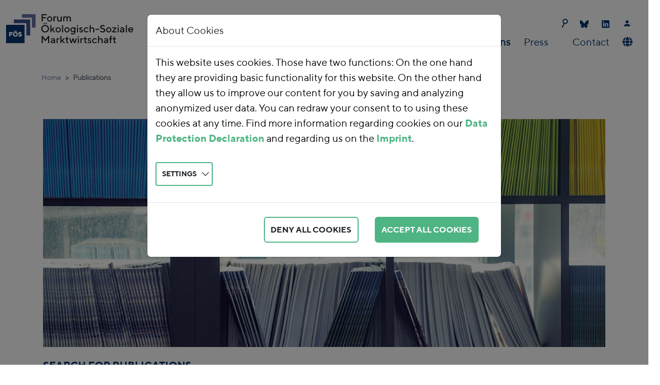

--- FILE ---
content_type: text/html; charset=utf-8
request_url: https://foes.de/en-us/publications?tx_foespublications_listpublications%5Baction%5D=list&tx_foespublications_listpublications%5Bbacklinkpage%5D=4&tx_foespublications_listpublications%5Bcontroller%5D=Publication&tx_foespublications_listpublications%5Bpublication%5D=248&cHash=d686050a1ba24624fd47c1635bf91fc2
body_size: 10750
content:
<!DOCTYPE html>
<html dir="ltr" lang="en-US">
<head>

<meta charset="utf-8">
<!-- 
	This website is powered by TYPO3 - inspiring people to share!
	TYPO3 is a free open source Content Management Framework initially created by Kasper Skaarhoj and licensed under GNU/GPL.
	TYPO3 is copyright 1998-2026 of Kasper Skaarhoj. Extensions are copyright of their respective owners.
	Information and contribution at https://typo3.org/
-->



<title>Publications</title>
<meta name="generator" content="TYPO3 CMS" />
<meta name="viewport" content="width=device-width, initial-scale=1" />
<meta name="twitter:card" content="summary" />


<link rel="stylesheet" href="/fileadmin/T3SB/Resources/Public/CSS/bootstrap.min.css?1707120947" media="all">
<link rel="stylesheet" href="/typo3conf/ext/foespublications/Resources/Public/Css/publications.css?1707147935" media="all">
<link rel="stylesheet" href="/typo3temp/assets/css/ada3f53843c4a1fe6026702d96a5f535.css?1706798735" media="all">
<link rel="stylesheet" href="/typo3conf/ext/hjumask/Resources/Public/Css/fonts.css?1707128198" media="all">
<link rel="stylesheet" href="/typo3conf/ext/hjumask/Resources/Public/Css/navigation.css?1709057196" media="all">
<link rel="stylesheet" href="/typo3conf/ext/hjumask/Resources/Public/Css/layout_responsive.css?1706886470" media="all">
<link rel="stylesheet" href="/typo3conf/ext/hjumask/Resources/Public/Css/content.css?1707200140" media="all">
<link rel="stylesheet" href="/typo3conf/ext/hjumask/Resources/Public/Css/corrections.css?1707308799" media="all">
<link rel="stylesheet" href="/typo3conf/ext/hjumask/Resources/Public/Css/simple-line-icons/simple-line-icons.min.css?1578934700" media="all">
<link rel="stylesheet" href="/typo3conf/ext/ke_search_hooks/Resources/Public/Css/searchbox.css?1623317807" media="all">
<link rel="stylesheet" href="/typo3conf/ext/t3sbootstrap/Resources/Public/Styles/t3sbootstrap.css?1682985692" media="all">
<link rel="stylesheet" href="/typo3conf/ext/t3sbootstrap/Resources/Public/Contrib/Fontawesome/css/fontawesomeMinLink.css?1682985692" media="all">
<link rel="stylesheet" href="/typo3conf/ext/cookieman/Resources/Public/Themes/bootstrap5-modal/cookieman-theme.min.css?1674562910" media="all">
<link rel="stylesheet" href="/typo3conf/ext/ke_search_hooks/Resources/Public/Css/ke_search_pi1.css?1627934740" media="all">
<link href="/typo3temp/assets/t3sbootstrap_3fd5032a5b.css?1706606216" rel="stylesheet" >






<link rel="preload" href="/fileadmin/tpl/fonts/355516_0_0.woff2" as="font" type="font/woff2" crossorigin><link rel="preload" href="/fileadmin/tpl/fonts/355516_1_0.woff2" as="font" type="font/woff2" crossorigin><link rel="preload" href="/fileadmin/tpl/fonts/355516_2_0.woff2" as="font" type="font/woff2" crossorigin><link rel="preload" href="/fileadmin/tpl/fonts/355516_3_0.woff2" as="font" type="font/woff2" crossorigin>
<link rel="canonical" href="https://foes.de/en-us/publications?tx_foespublications_listpublications%5Baction%5D=list&amp;tx_foespublications_listpublications%5Bbacklinkpage%5D=4&amp;tx_foespublications_listpublications%5Bcontroller%5D=Publication&amp;tx_foespublications_listpublications%5Bpublication%5D=248&amp;cHash=d686050a1ba24624fd47c1635bf91fc2"/>

<link rel="alternate" hreflang="de-DE" href="https://foes.de/de-de/publikationen?tx_foespublications_listpublications%5Baction%5D=list&amp;tx_foespublications_listpublications%5Bbacklinkpage%5D=4&amp;tx_foespublications_listpublications%5Bcontroller%5D=Publication&amp;tx_foespublications_listpublications%5Bpublication%5D=248&amp;cHash=d686050a1ba24624fd47c1635bf91fc2"/>
<link rel="alternate" hreflang="en-US" href="https://foes.de/en-us/publications?tx_foespublications_listpublications%5Baction%5D=list&amp;tx_foespublications_listpublications%5Bbacklinkpage%5D=4&amp;tx_foespublications_listpublications%5Bcontroller%5D=Publication&amp;tx_foespublications_listpublications%5Bpublication%5D=248&amp;cHash=d686050a1ba24624fd47c1635bf91fc2"/>
<link rel="alternate" hreflang="x-default" href="https://foes.de/de-de/publikationen?tx_foespublications_listpublications%5Baction%5D=list&amp;tx_foespublications_listpublications%5Bbacklinkpage%5D=4&amp;tx_foespublications_listpublications%5Bcontroller%5D=Publication&amp;tx_foespublications_listpublications%5Bpublication%5D=248&amp;cHash=d686050a1ba24624fd47c1635bf91fc2"/>
</head>
<body id="page-4" class="default md" data-navbar-breakpoint="md" data-navbar-breakpointWidth="768" data-bs-no-jquery="true">


		<div id="page-wrapper"><nav id="main-navbar" class="navbar navbar-light navbar-expand-md navbarHover bg-white"><div class="container"><button class="navbar-toggler" type="button" data-bs-toggle="collapse" data-bs-target="#navbarToggler" aria-controls="navbarToggler" aria-expanded="false" aria-label="Toggle navigation"><span class="navbar-toggler-icon"></span></button><a href="/en-us/" class="navbar-brand me-0 me-md-2"><img class="img-fluid" alt="Forum Ökologisch-Soziale Marktwirtschaft e.V." src="/fileadmin/tpl/img/Forum-Oekologisch-Soziale-Marktwirtschaft-e.V.svg" width="251" height="81" /></a><div id="navbarToggler" class="collapse p-3 py-md-0 navbar-collapse flex-column"><ul class="navbar-nav ms-auto small"><!-- <li class="nav-item"><a href="tel:+49123456789" class="nav-link py-0 pr-2" title="call me"><i class="fas fa-phone"></i> 012-3456789</a></li> --><li class="nav-item"><form method="get" id="form_kesearch_searchfield" name="form_kesearch_searchfield"><input type="hidden" name="id" value="36"><input type="text" id="ke_search_searchfield_sword" name="tx_kesearch_pi1[sword]"><button class="searchbox-button"></button></form></li><li class="nav-item"><a class="nav-link py-0 pr-3" href="https://bsky.app/profile/foes.bsky.social" target="_blank" title="Bluesky"><svg id="Bluesky" xmlns="http://www.w3.org/2000/svg" version="1.1" viewBox="0 0 17 15" width="17" height="15"><defs><style>
				  .bluesky1 {fill: #02336E;}
				</style></defs><path class="bluesky1" d="M3.7,1c1.9,1.5,4,4.4,4.8,6,.8-1.6,2.9-4.6,4.8-6,1.4-1.1,3.7-1.9,3.7.7s-.3,4.4-.5,5c-.6,2.2-2.8,2.7-4.8,2.4,3.4.6,4.3,2.5,2.4,4.5-3.6,3.7-5.2-.9-5.6-2.1,0-.2-.1-.3-.1-.2,0,0,0,0-.1.2-.4,1.2-2,5.8-5.6,2.1-1.9-1.9-1-3.9,2.4-4.5-2,.3-4.2-.2-4.8-2.4-.2-.6-.5-4.5-.5-5C0-.9,2.3,0,3.7,1Z"/></svg></a></li><li class="nav-item"><a class="nav-link py-0 pr-3" href="https://de.linkedin.com/company/foes" target="_blank" title="LinkedIn"><svg version="1.1" id="LinkedIn-Icon" xmlns="http://www.w3.org/2000/svg" xmlns:xlink="http://www.w3.org/1999/xlink" x="0px" y="0px" viewBox="0 0 18 15" style="enable-background:new 0 0 18 15;" width="18" height="15" xml:space="preserve"><style type="text/css">
				.in0{fill:#02336E;}
			</style><g><path class="in0" d="M7.5,14.9c-2.1,0-4.2,0-6.3,0c-0.7,0-1.2-0.5-1.2-1.2c0-1.2,0-2.5,0-3.7c0-2.9,0-5.9,0-8.8
					c0-0.3,0.1-0.6,0.3-0.9C0.6,0.1,0.8,0,1.1,0c1.4,0,2.8,0,4.2,0c2.8,0,5.6,0,8.5,0c0.7,0,1.2,0.5,1.2,1.2c0,4.2,0,8.4,0,12.6
					c0,0.7-0.5,1.2-1.2,1.2C11.6,14.9,9.6,14.9,7.5,14.9z M8,12.6c0-0.1,0-0.1,0-0.2c0-1.1,0-2.2,0-3.3c0-0.2,0-0.5,0.1-0.7
					c0.1-0.7,0.4-1,1.1-1.1c0.7-0.1,1.2,0.1,1.3,0.9c0,0.2,0.1,0.4,0.1,0.7c0,1.2,0,2.4,0,3.6c0,0.1,0,0.1,0,0.2c0.7,0,1.4,0,2.1,0
					c0-0.1,0-0.1,0-0.1c0-0.9,0-1.7,0-2.6c0-0.5,0-1.1,0-1.6c0-0.5-0.1-1-0.3-1.5c-0.2-0.5-0.5-0.8-0.9-1c-0.3-0.2-0.7-0.2-1.1-0.3
					c-1-0.1-1.8,0.2-2.4,1c0,0,0,0.1,0,0.1c0,0-0.1,0-0.1-0.1c0-0.3,0-0.6,0-0.9c-0.7,0-1.4,0-2.1,0c0,2.4,0,4.7,0,7
					C6.6,12.6,7.3,12.6,8,12.6z M2.3,5.6c0,2.4,0,4.7,0,7c0.7,0,1.4,0,2.1,0c0-2.3,0-4.7,0-7C3.7,5.6,3,5.6,2.3,5.6z M3.3,2.1
					c-0.6,0-1.3,0.5-1.3,1.3c0,0.7,0.5,1.3,1.3,1.3c0.8,0,1.3-0.6,1.2-1.3C4.6,2.6,4,2.1,3.3,2.1z"/><path class="in0" d="M16.6,12.9c0.6,0,1,0.5,1,1c0,0.6-0.5,1-1,1c-0.6,0-1-0.4-1-1C15.5,13.4,16,12.9,16.6,12.9z M17.5,14
					c0-0.5-0.4-0.9-0.9-0.9c-0.5,0-0.9,0.4-0.9,0.9c0,0.5,0.4,0.9,0.9,0.9C17.1,14.9,17.5,14.5,17.5,14z"/><path class="in0" d="M16.6,14.1c-0.1,0-0.1,0-0.2,0c0,0.1,0,0.3,0,0.4c-0.1,0-0.1,0-0.1,0c0-0.4,0-0.7,0-1.1c0.2,0,0.4,0,0.6,0
					c0.1,0,0.1,0.1,0.2,0.2c0,0.1,0,0.2-0.1,0.3c0,0-0.1,0-0.1,0.1c0.1,0.1,0.2,0.3,0.3,0.5c-0.1,0-0.1,0-0.2,0
					C16.8,14.4,16.7,14.2,16.6,14.1z M16.4,13.9c0.1,0,0.2,0,0.3,0c0.1,0,0.1-0.1,0.1-0.1c0,0-0.1-0.1-0.1-0.1c-0.1,0-0.2,0-0.3,0
					C16.4,13.7,16.4,13.8,16.4,13.9z"/></g></svg></a></li><li class="nav-item"><a class="nav-link py-0 pr-3" href="/de-de/kontaktdaten" title="Kontaktdaten"><i class="fab fa-contact"></i></a></li></ul><div class="navbar-nav main-navbarnav mb-2 mb-lg-0 ms-auto"><div id="nav-item-2" class="nav-item dropdown dropdown-hover"><a class="nav-link dropdown-toggle dropdown-item-2"
			id="dropdown-menu-2"
			href="#"
			data-bs-toggle="dropdown"
			role="button"
			aria-expanded="false"
			title="Our Work"
			>
			
 Our Work

		</a><div class="dropdown-menu" aria-labelledby="dropdown-menu-2"><a class="dropdown-item dropdown-item-18"
									href="/en-us/our-work/our-positions"
									title="Our Positions"
									target="_self"
									>
									
 Our Positions

								</a><div class="dropdown dropend dropdown-hover"><a id="dropdown-layout-10"
							href="#"
							class="has-submenu dropdown-item dropdown-toggle dropdown-item-10"
							data-bs-toggle="dropdown" aria-haspopup="true" aria-expanded="false"
							>
							
 Topics

						</a><div class="dropdown-submenu dropdown-menu" aria-labelledby="dropdown-layout-10"><a class="dropdown-item dropdown-item-13"
		href="/en-us/our-work/topics/energy" title="Energy"
		target="_self"
		>
		
 Energy

	</a><a class="dropdown-item dropdown-item-14"
		href="/en-us/our-work/topics/transport" title="Transport"
		target="_self"
		>
		
 Transport

	</a><a class="dropdown-item dropdown-item-15"
		href="/en-us/our-work/topics/agriculture" title="Agriculture"
		target="_self"
		>
		
 Agriculture

	</a><a class="dropdown-item dropdown-item-16"
		href="/en-us/our-work/topics/resources" title="Resources"
		target="_self"
		>
		
 Resources

	</a><a class="dropdown-item dropdown-item-17"
		href="/en-us/our-work/topics/environmental-financial-reform" title="Environmental Financial Reform"
		target="_self"
		>
		
 Environmental Financial Reform

	</a></div></div><a class="dropdown-item dropdown-item-11"
									href="/en-us/our-work/projects"
									title="Projects"
									target="_self"
									>
									
 Projects

								</a><a class="dropdown-item dropdown-item-12"
									href="/en-us/our-work/events"
									title="Events"
									target="_self"
									>
									
 Events

								</a><a class="dropdown-item dropdown-item-173"
									href="/en-us/unsere-arbeit/co2-preis-rechner"
									title="CO2-Preis Rechner"
									target="_self"
									>
									
 CO2-Preis Rechner

								</a></div></div><div id="nav-item-3" class="nav-item dropdown dropdown-hover"><a class="nav-link dropdown-toggle dropdown-item-3"
			id="dropdown-menu-3"
			href="#"
			data-bs-toggle="dropdown"
			role="button"
			aria-expanded="false"
			title="About Us"
			>
			
 About Us

		</a><div class="dropdown-menu" aria-labelledby="dropdown-menu-3"><a class="dropdown-item dropdown-item-19"
									href="/en-us/about-us/team"
									title="Team"
									target="_self"
									>
									
 Team

								</a><a class="dropdown-item dropdown-item-20"
									href="/en-us/about-us/the-organisation"
									title="The Organisation"
									target="_self"
									>
									
 The Organisation

								</a><a class="dropdown-item dropdown-item-178"
									href="/en-us/about-us/transparency"
									title="Transparency"
									target="_self"
									>
									
 Transparency

								</a><a class="dropdown-item dropdown-item-60"
									href="/en-us/ueber-uns/regionalgruppe"
									title="Regionalgruppe"
									target="_self"
									>
									
 Regionalgruppe

								</a><a class="dropdown-item dropdown-item-23"
									href="/en-us/about-us/adam-smith-prize"
									title="Adam Smith Prize"
									target="_self"
									>
									
 Adam Smith Prize

								</a><a class="dropdown-item dropdown-item-24"
									href="/en-us/about-us/membership/donate"
									title="Membership/Donate"
									target="_self"
									>
									
 Membership/Donate

								</a><a class="dropdown-item dropdown-item-332"
									href="/en-us/ueber-uns/weihnachtsspenden"
									title="Weihnachtsspenden"
									target="_self"
									>
									
 Weihnachtsspenden

								</a><a class="dropdown-item dropdown-item-25"
									href="/en-us/about-us/jobs"
									title="Jobs"
									target="_self"
									>
									
 Jobs

								</a></div></div><div id="nav-item-4" class="nav-item"><a class="nav-link active"
									href="/en-us/publications"
										target="_self"
											title="Publications">
									
 Publications

								</a></div><div id="nav-item-5" class="nav-item dropdown dropdown-hover"><a class="nav-link dropdown-toggle dropdown-item-5"
			id="dropdown-menu-5"
			href="#"
			data-bs-toggle="dropdown"
			role="button"
			aria-expanded="false"
			title="Press"
			>
			
 Press

		</a><div class="dropdown-menu" aria-labelledby="dropdown-menu-5"><a class="dropdown-item dropdown-item-66"
									href="/en-us/presse/news"
									title="News"
									target="_self"
									>
									
 News

								</a><a class="dropdown-item dropdown-item-28"
									href="/en-us/press/press-releases"
									title="Press Releases"
									target="_self"
									>
									
 Press Releases

								</a><a class="dropdown-item dropdown-item-29"
									href="/en-us/press/in-the-media"
									title="In the Media"
									target="_self"
									>
									
 In the Media

								</a><a class="dropdown-item dropdown-item-30"
									href="/en-us/press/newsletter"
									title="Newsletter"
									target="_self"
									>
									
 Newsletter

								</a></div></div><div id="nav-item-6" class="nav-item"><a class="nav-link"
									href="/en-us/contact-details"
										target="_self"
											title="Contact">
									
 Contact

								</a></div><div class="navbar-nav flex-row flex-wrap ms-md-auto"><div class="nav-item dropdown dropdown-hover"><a class="nav-link dropdown-toggle dropdown-item-language-menu" id="language" href="#" data-bs-toggle="dropdown" role="button" aria-expanded="false"><i class="fa-navlink fas fa-globe me-1"></i></a><div class="dropdown-menu dropdown-menu-end mt-0 slideIn" aria-labelledby="right-menu"><a href="/de-de/publikationen?tx_foespublications_listpublications%5Baction%5D=list&amp;tx_foespublications_listpublications%5Bbacklinkpage%5D=4&amp;tx_foespublications_listpublications%5Bcontroller%5D=Publication&amp;tx_foespublications_listpublications%5Bpublication%5D=248&amp;cHash=d686050a1ba24624fd47c1635bf91fc2" hreflang="de-DE" title="Deutsch"
						 class="dropdown-item" ><span class="t3js-icon icon icon-size-small icon-state-default icon-flags-de" data-identifier="flags-de"><span class="icon-markup"><img src="/typo3/sysext/core/Resources/Public/Icons/Flags/DE.png" width="16" height="16" alt="" /></span></span>
	

						Deutsch
					</a><a href="/en-us/publications?tx_foespublications_listpublications%5Baction%5D=list&amp;tx_foespublications_listpublications%5Bbacklinkpage%5D=4&amp;tx_foespublications_listpublications%5Bcontroller%5D=Publication&amp;tx_foespublications_listpublications%5Bpublication%5D=248&amp;cHash=d686050a1ba24624fd47c1635bf91fc2" hreflang="en-US" title="English"
						 class="dropdown-item active" ><span class="t3js-icon icon icon-size-small icon-state-default icon-flags-en-us-gb" data-identifier="flags-en-us-gb"><span class="icon-markup"><img src="/typo3/sysext/core/Resources/Public/Icons/Flags/en-us-gb.png" width="16" height="16" alt="" /></span></span>
	

						English
					</a></div></div></div></div></div></div></nav><nav aria-label="breadcrumb" class="indentme"><div class="container"><ol class="breadcrumb rounded-0"><li class="breadcrumb-item"><a href="/en-us/" title="Home"
								 >
								
	
			Home
		

							</a></li><li class="breadcrumb-item active" aria-current="page">
					
	
			Publications
		

				</li></ol></div></nav><div class="container"><div id="page-content" ><main class="main-content pt-5"><div id="c17"><div class="gallery imageorient-0 clearfix" data-ce-columns="1" data-ce-images="1"><div class="0 text-center mx-auto"><div class="row gx-4 mb-4"><div class="col-sm text-center first-figure last-figure"><figure class="m-0 image"><picture><source srcset="/fileadmin/_processed_/1/5/csm_Publikationen_0fb8ff9387.jpg 385w, /fileadmin/_processed_/1/5/csm_Publikationen_befa425f87.jpg 576w, /fileadmin/_processed_/1/5/csm_Publikationen_2b40cad43c.jpg 768w, /fileadmin/_processed_/1/5/csm_Publikationen_6a41813b44.jpg 992w, /fileadmin/_processed_/1/5/csm_Publikationen_5ef431cc28.jpg 1200w" media="(min-width: 1200px)" sizes="(min-width: 1112px) 1112px, 100vw" /><source srcset="/fileadmin/_processed_/1/5/csm_Publikationen_0fb8ff9387.jpg 385w, /fileadmin/_processed_/1/5/csm_Publikationen_befa425f87.jpg 576w, /fileadmin/_processed_/1/5/csm_Publikationen_2b40cad43c.jpg 768w, /fileadmin/_processed_/1/5/csm_Publikationen_6a41813b44.jpg 992w, /fileadmin/_processed_/1/5/csm_Publikationen_5ef431cc28.jpg 1200w" media="(min-width: 576px)" sizes="(min-width: 1112px) 1112px, 100vw" /><source srcset="/fileadmin/_processed_/1/5/csm_Publikationen_1554208ad3.jpg 60w, /fileadmin/_processed_/1/5/csm_Publikationen_fc591e7d66.jpg 100w, /fileadmin/_processed_/1/5/csm_Publikationen_efcf95041e.jpg 200w, /fileadmin/_processed_/1/5/csm_Publikationen_0fb8ff9387.jpg 385w, /fileadmin/_processed_/1/5/csm_Publikationen_d452704fb1.jpg 575w, /fileadmin/content/images/titelbilder/Publikationen.jpg 1110w" media="(max-width: 575px)" sizes="(min-width: 1112px) 1112px, 100vw" /><img class="img-fluid" alt="Publikationen" src="/fileadmin/_processed_/1/5/csm_Publikationen_4a89cd5cc1.jpg" width="1112" height="451" /></picture></figure></div></div></div></div></div><div id="c869"><header class="header-869 h-0"><h2>
			
	
			Search for Publications
		

		</h2></header><div class="tx-kesearch-pi1">
	
	<form method="get" id="form_kesearch_pi1" name="form_kesearch_pi1"  action="/en-us/publications/search-for-publications">
		<fieldset class="kesearch_searchbox">
			
				<input type="hidden" name="id" value="62" />
			
			
			
			

			<div class="kesearchbox">
				<input type="text" id="ke_search_sword" name="tx_kesearch_pi1[sword]" value="" placeholder="Your search phrase" />
				<div class="clearer">&nbsp;</div>
			</div>

			<input id="kesearchpagenumber" type="hidden" name="tx_kesearch_pi1[page]" value="1" />
			<input id="resetFilters" type="hidden" name="tx_kesearch_pi1[resetFilters]" value="0" />
			<input id="sortByField" type="hidden" name="tx_kesearch_pi1[sortByField]" value="" />
			<input id="sortByDir" type="hidden" name="tx_kesearch_pi1[sortByDir]" value="" />

			
				<div id="kesearch_filters"><!--
	=====================
	Partials/Filters.html
-->


	<!--
	=====================
	Partials/Filters/Textlinks.html
-->

<select id="filter_4" name="tx_kesearch_pi1[filter_4]" >
	<option value="">Publikationsart</option>
	
		
		<option value="Hintergrundpapier" >
			Hintergrundpapier (42)
		</option>
	
		
		<option value="PolicyBrief" >
			Policy Brief (71)
		</option>
	
		
		<option value="Stellungnahme" >
			Stellungnahme (32)
		</option>
	
		
		<option value="Studie" >
			Studie (188)
		</option>
	
</select>



	<!--
	=====================
	Partials/Filters/Textlinks.html
-->

<select id="filter_2" name="tx_kesearch_pi1[filter_2]" >
	<option value="">Erscheinungsjahr</option>
	
		
		<option value="2024" >
			2024 (5)
		</option>
	
		
		<option value="2023" >
			2023 (27)
		</option>
	
		
		<option value="2022" >
			2022 (38)
		</option>
	
		
		<option value="2021" >
			2021 (48)
		</option>
	
		
		<option value="2020" >
			2020 (31)
		</option>
	
		
		<option value="2019" >
			2019 (27)
		</option>
	
		
		<option value="2018" >
			2018 (16)
		</option>
	
		
		<option value="2017" >
			2017 (19)
		</option>
	
		
		<option value="2016" >
			2016 (24)
		</option>
	
		
		<option value="2015" >
			2015 (19)
		</option>
	
		
		<option value="2014" >
			2014 (12)
		</option>
	
		
		<option value="2013" >
			2013 (17)
		</option>
	
		
		<option value="2012" >
			2012 (24)
		</option>
	
		
		<option value="2011" >
			2011 (7)
		</option>
	
		
		<option value="2010" >
			2010 (8)
		</option>
	
		
		<option value="2009" >
			2009 (2)
		</option>
	
		
		<option value="2008" >
			2008 (2)
		</option>
	
		
		<option value="2007" >
			2007 (1)
		</option>
	
		
		<option value="2006" >
			2006 (1)
		</option>
	
</select>



	<!--
	=====================
	Partials/Filters/Textlinks.html
-->

<select id="filter_1" name="tx_kesearch_pi1[filter_1]" >
	<option value="">Tags</option>
	
		
		<option value="Braunkohle" >
			Braunkohle (10)
		</option>
	
		
		<option value="EUBeihilfe" >
			EU-Beihilfe (1)
		</option>
	
		
		<option value="Klimaschutz" >
			Klimaschutz (8)
		</option>
	
		
		<option value="Regionalflughaefen" >
			 Regionalflughäfen (2)
		</option>
	
		
		<option value="Steuerstruktur" >
			Steuerstruktur (5)
		</option>
	
		
		<option value="Subventionen" >
			Subventionen (28)
		</option>
	
</select>



	<!--
	=====================
	Partials/Filters/Textlinks.html
-->

<select id="filter_3" name="tx_kesearch_pi1[filter_3]" >
	<option value="">Themen</option>
	
		
		<option value="Energie" >
			Energie (149)
		</option>
	
		
		<option value="Landwirtschaft" >
			Landwirtschaft (28)
		</option>
	
		
		<option value="OekologischeFinanzreform" >
			Ökologische Finanzreform (90)
		</option>
	
		
		<option value="Ressourcen" >
			Ressourcen (34)
		</option>
	
		
		<option value="Verkehr" >
			Verkehr (90)
		</option>
	
</select>



</div>
			

			<span class="resetbutt"><a href="/en-us/publications/search-for-publications" class="resetButton"><span>Reset</span></a></span>
			<span class="submitbutt"><input type="submit" value="Find" /></span>
		</fieldset>
	</form>

</div>
</div><div id="c9"><div class="tx-foespublications"><div class="foes-listings-container"><div class="foes-listings-heading rowrow-list   " style="margin-bottom: 0;"><p>Publications</p></div><div  class="foes-listings row row-list    tx-foespublications-list   " ><!-- 	hier wird geprüft, ob im Content Element Autoren angelegt wurden
						falls nicht (also 0) werden alle Publikationen ausgegeben --><div  class="tx-foespublications-list-item  " ><div class="tx-foespublications-list-item-text"><div class="publication-list-title"><a href="/en-us/publications/publication?tx_foespublications_listpublications%5Baction%5D=show&amp;tx_foespublications_listpublications%5Bbacklinkpage%5D=4&amp;tx_foespublications_listpublications%5Bcontroller%5D=Publication&amp;tx_foespublications_listpublications%5BcurrentPage%5D=1&amp;tx_foespublications_listpublications%5Bpublication%5D=439&amp;cHash=66d96e122b8075000a45116a73a35282"> Repurposing von Subventionen - Staatliche Begünstigungen auf Klimaschutz und Wohlstand ausrichten</a></div><span class="publication-list-authors"><span class="publication-author-item">Swantje Fiedler,&nbsp;</span><span class="publication-author-item">Simon Niesen-Meemken,&nbsp;</span><span class="publication-author-item">Annika Patry,&nbsp;</span><span class="publication-author-item">Matthias Runkel</span>
		

					
					&nbsp;|&nbsp;
				</span><span class="publication-list-date">
				01.2026
			</span><span class="publication-list-type">&nbsp;|&nbsp;
				Policy Brief
			</span></div><div class="publication-list-icon"><a href="/publikationen/2026/2026-01-FOES-Repurposing-von-acht-Subventionen.pdf" target="_blank"><img src="/typo3conf/ext/foespublications/Resources/Public/Icons/Publication.svg" width="23px" height="auto" /></a></div></div><div  class="tx-foespublications-list-item  " ><div class="tx-foespublications-list-item-text"><div class="publication-list-title"><a href="/en-us/publications/publication?tx_foespublications_listpublications%5Baction%5D=show&amp;tx_foespublications_listpublications%5Bbacklinkpage%5D=4&amp;tx_foespublications_listpublications%5Bcontroller%5D=Publication&amp;tx_foespublications_listpublications%5BcurrentPage%5D=1&amp;tx_foespublications_listpublications%5Bpublication%5D=437&amp;cHash=453201841ec01e87a375c5712d163358"> Wechselwirkungen zwischen dem EU-Emissionshandelssystem und Energie- und CO₂-Steuern sowie Begleitforschung zur Weiterentwicklung dieser Instrumente</a></div><span class="publication-list-authors"><span class="publication-author-item">Theresa Wildgrube,&nbsp;</span><span class="publication-author-item">Iryna Holovko,&nbsp;</span><span class="publication-author-item">Leon Heckmann,&nbsp;</span><span class="publication-author-item">Verena Graichen,&nbsp;</span><span class="publication-author-item">Nora Wissner,&nbsp;</span><span class="publication-author-item">Jakob Graichen,&nbsp;</span><span class="publication-author-item">Simon Niesen-Meemken</span>
		

					
					&nbsp;|&nbsp;
				</span><span class="publication-list-date">
				11.2025
			</span><span class="publication-list-type">&nbsp;|&nbsp;
				Study
			</span></div><div class="publication-list-icon"><a href="/publikationen/2025/2025-11_UBA_FOES_Emissionshandelssystem_CBAM.pdf" target="_blank"><img src="/typo3conf/ext/foespublications/Resources/Public/Icons/Publication.svg" width="23px" height="auto" /></a></div></div><div  class="tx-foespublications-list-item  " ><div class="tx-foespublications-list-item-text"><div class="publication-list-title"><a href="/en-us/publications/publication?tx_foespublications_listpublications%5Baction%5D=show&amp;tx_foespublications_listpublications%5Bbacklinkpage%5D=4&amp;tx_foespublications_listpublications%5Bcontroller%5D=Publication&amp;tx_foespublications_listpublications%5BcurrentPage%5D=1&amp;tx_foespublications_listpublications%5Bpublication%5D=438&amp;cHash=ad73bce670b31fa2bbd09c94c7091094"> Carbon-Leakage-Schutz im nationalen Brennstoffemissionshandel – Bericht zum BECV-Konsultationsverfahren 2025 Ergebnisse des vierten Konsultationsverfahrens gemäß § 26 Abs. 2 BECV</a></div><span class="publication-list-authors"><span class="publication-author-item">Simon Niesen-Meemken,&nbsp;</span><span class="publication-author-item">Sabrina Greifoner,&nbsp;</span><span class="publication-author-item">Florian Zerzawy,&nbsp;</span><span class="publication-author-item">Manuel Penz</span>
		

					
					&nbsp;|&nbsp;
				</span><span class="publication-list-date">
				11.2025
			</span><span class="publication-list-type">&nbsp;|&nbsp;
				Study
			</span></div><div class="publication-list-icon"><a href="/publikationen/2025/2025-11_UBA_FOES_Carbon_Leakage-Schutz_BECV.pdf" target="_blank"><img src="/typo3conf/ext/foespublications/Resources/Public/Icons/Publication.svg" width="23px" height="auto" /></a></div></div><div  class="tx-foespublications-list-item  " ><div class="tx-foespublications-list-item-text"><div class="publication-list-title"><a href="/en-us/publications/publication?tx_foespublications_listpublications%5Baction%5D=show&amp;tx_foespublications_listpublications%5Bbacklinkpage%5D=4&amp;tx_foespublications_listpublications%5Bcontroller%5D=Publication&amp;tx_foespublications_listpublications%5BcurrentPage%5D=1&amp;tx_foespublications_listpublications%5Bpublication%5D=435&amp;cHash=bd90c374897b842d215e32a368717bd9"> Daten und Fakten zur Energiewende</a></div><span class="publication-list-authors"><span class="publication-author-item">Marie Wettingfeld,&nbsp;</span><span class="publication-author-item">Anna Brehm,&nbsp;</span><span class="publication-author-item">Selina Surek</span>
		

					
					&nbsp;|&nbsp;
				</span><span class="publication-list-date">
				10.2025
			</span><span class="publication-list-type">&nbsp;|&nbsp;
				Study
			</span></div><div class="publication-list-icon"><a href="" target="_blank"><img src="/typo3conf/ext/foespublications/Resources/Public/Icons/Publication.svg" width="23px" height="auto" /></a></div></div><div  class="tx-foespublications-list-item  " ><div class="tx-foespublications-list-item-text"><div class="publication-list-title"><a href="/en-us/publications/publication?tx_foespublications_listpublications%5Baction%5D=show&amp;tx_foespublications_listpublications%5Bbacklinkpage%5D=4&amp;tx_foespublications_listpublications%5Bcontroller%5D=Publication&amp;tx_foespublications_listpublications%5BcurrentPage%5D=1&amp;tx_foespublications_listpublications%5Bpublication%5D=434&amp;cHash=373974fadf98881faf143ba2a4742857"> Zukunftsfähiges Stromsystem: Energiewendemonitoring und 10-Punkte-Plan im Vergleich</a></div><span class="publication-list-authors"><span class="publication-author-item">Florian Zerzawy,&nbsp;</span><span class="publication-author-item">Swantje Fiedler,&nbsp;</span><span class="publication-author-item">Carolin Schenuit,&nbsp;</span><span class="publication-author-item">Sophia Wagner</span>
		

					
					&nbsp;|&nbsp;
				</span><span class="publication-list-date">
				09.2025
			</span><span class="publication-list-type">&nbsp;|&nbsp;
				Study
			</span></div><div class="publication-list-icon"><a href="/publikationen/2025/2025-09_23_FOES_EWS_Energiewendemonitoring.pdf" target="_blank"><img src="/typo3conf/ext/foespublications/Resources/Public/Icons/Publication.svg" width="23px" height="auto" /></a></div></div><div  class="tx-foespublications-list-item  " ><div class="tx-foespublications-list-item-text"><div class="publication-list-title"><a href="/en-us/publications/publication?tx_foespublications_listpublications%5Baction%5D=show&amp;tx_foespublications_listpublications%5Bbacklinkpage%5D=4&amp;tx_foespublications_listpublications%5Bcontroller%5D=Publication&amp;tx_foespublications_listpublications%5BcurrentPage%5D=1&amp;tx_foespublications_listpublications%5Bpublication%5D=433&amp;cHash=c4e44fd0fbbaa252aade28b1eccfe38b"> Zielgenau und wirksam: Die sieben Regeln fürs Geld ausgeben - Wie gestalten wir eine gute Ausgaben- und Subventionspolitik für den Klimaschutz?</a></div><span class="publication-list-authors"><span class="publication-author-item">Swantje Fiedler,&nbsp;</span><span class="publication-author-item">Florian Zerzawy,&nbsp;</span><span class="publication-author-item">Armin Zöllner</span>
		

					
					&nbsp;|&nbsp;
				</span><span class="publication-list-date">
				09.2025
			</span><span class="publication-list-type">&nbsp;|&nbsp;
				Policy Brief
			</span></div><div class="publication-list-icon"><a href="/publikationen/2025/2025-09-FOES_7_Regeln_Subventionspolitik.pdf" target="_blank"><img src="/typo3conf/ext/foespublications/Resources/Public/Icons/Publication.svg" width="23px" height="auto" /></a></div></div><div  class="tx-foespublications-list-item  " ><div class="tx-foespublications-list-item-text"><div class="publication-list-title"><a href="/en-us/publications/publication?tx_foespublications_listpublications%5Baction%5D=show&amp;tx_foespublications_listpublications%5Bbacklinkpage%5D=4&amp;tx_foespublications_listpublications%5Bcontroller%5D=Publication&amp;tx_foespublications_listpublications%5BcurrentPage%5D=1&amp;tx_foespublications_listpublications%5Bpublication%5D=432&amp;cHash=17a76d6793aa4bd21d63c790a03a604e"> Transformation finanzieren: Bedarfe, Hemmnisse und Instrumente</a></div><span class="publication-list-authors"><span class="publication-author-item">Holger Bär,&nbsp;</span><span class="publication-author-item">Simon Niesen-Meemken,&nbsp;</span><span class="publication-author-item">Matthias Runkel,&nbsp;</span><span class="publication-author-item">Marie Wettingfeld,&nbsp;</span><span class="publication-author-item">Carolin Schenuit,&nbsp;</span><span class="publication-author-item">Marleen Zydek,&nbsp;</span><span class="publication-author-item">Marcel Schuhbecker</span>
		

					
					&nbsp;|&nbsp;
				</span><span class="publication-list-date">
				09.2025
			</span><span class="publication-list-type">&nbsp;|&nbsp;
				Study
			</span></div><div class="publication-list-icon"><a href="/publikationen/2025/2025-09_FOES_Transformation_finanzieren.pdf" target="_blank"><img src="/typo3conf/ext/foespublications/Resources/Public/Icons/Publication.svg" width="23px" height="auto" /></a></div></div><div  class="tx-foespublications-list-item  " ><div class="tx-foespublications-list-item-text"><div class="publication-list-title"><a href="/en-us/publications/publication?tx_foespublications_listpublications%5Baction%5D=show&amp;tx_foespublications_listpublications%5Bbacklinkpage%5D=4&amp;tx_foespublications_listpublications%5Bcontroller%5D=Publication&amp;tx_foespublications_listpublications%5BcurrentPage%5D=1&amp;tx_foespublications_listpublications%5Bpublication%5D=429&amp;cHash=3ee24ae0bd6d554e9339cea187afc936"> LE-V als Bad Bank der LEAG? - Finanzierungsrisiken von Braunkohlefolgekosten nach der Neustrukturierung der LEAG</a></div><span class="publication-list-authors"><span class="publication-author-item">Swantje Fiedler,&nbsp;</span><span class="publication-author-item">Sabrina Greifoner,&nbsp;</span><span class="publication-author-item">Armin Zöllner</span>
		

					
					&nbsp;|&nbsp;
				</span><span class="publication-list-date">
				08.2025
			</span><span class="publication-list-type">&nbsp;|&nbsp;
				Study
			</span></div><div class="publication-list-icon"><a href="/publikationen/2025/2025-07-FOES-Braunkohle-LEAG-Werthaltigkeit.pdf" target="_blank"><img src="/typo3conf/ext/foespublications/Resources/Public/Icons/Publication.svg" width="23px" height="auto" /></a></div></div><div  class="tx-foespublications-list-item  " ><div class="tx-foespublications-list-item-text"><div class="publication-list-title"><a href="/en-us/publications/publication?tx_foespublications_listpublications%5Baction%5D=show&amp;tx_foespublications_listpublications%5Bbacklinkpage%5D=4&amp;tx_foespublications_listpublications%5Bcontroller%5D=Publication&amp;tx_foespublications_listpublications%5BcurrentPage%5D=1&amp;tx_foespublications_listpublications%5Bpublication%5D=431&amp;cHash=5a4150b3e0239cf96b1b8e25ca09b5c8"> CO2-Schattenpreise in der öffentlichen Beschaffung</a></div><span class="publication-list-authors"><span class="publication-author-item">Jana Leutner,&nbsp;</span><span class="publication-author-item">Marc Wolinda,&nbsp;</span><span class="publication-author-item">Florian Zerzawy,&nbsp;</span><span class="publication-author-item">Philipp Buhk</span>
		

					
					&nbsp;|&nbsp;
				</span><span class="publication-list-date">
				08.2025
			</span><span class="publication-list-type">&nbsp;|&nbsp;
				Policy Brief
			</span></div><div class="publication-list-icon"><a href="/publikationen/2025/2025-08_FOES_BS_CO2-Schattenpreise_in_der_oeffentlichen_Beschaffung.pdf" target="_blank"><img src="/typo3conf/ext/foespublications/Resources/Public/Icons/Publication.svg" width="23px" height="auto" /></a></div></div><div  class="tx-foespublications-list-item  " ><div class="tx-foespublications-list-item-text"><div class="publication-list-title"><a href="/en-us/publications/publication?tx_foespublications_listpublications%5Baction%5D=show&amp;tx_foespublications_listpublications%5Bbacklinkpage%5D=4&amp;tx_foespublications_listpublications%5Bcontroller%5D=Publication&amp;tx_foespublications_listpublications%5BcurrentPage%5D=1&amp;tx_foespublications_listpublications%5Bpublication%5D=430&amp;cHash=dbec107384a4c7d67b3fffd50a15f094"> Die Auswirkungen des Herkunftsnachweissystems – Transformationsbeitrag oder systematisches Greenwashing?</a></div><span class="publication-list-authors"><span class="publication-author-item">Marie Wettingfeld,&nbsp;</span><span class="publication-author-item">Swantje Fiedler,&nbsp;</span><span class="publication-author-item">Hana van Loock</span>
		

					
					&nbsp;|&nbsp;
				</span><span class="publication-list-date">
				07.2025
			</span><span class="publication-list-type">&nbsp;|&nbsp;
				Policy Brief
			</span></div><div class="publication-list-icon"><a href="/publikationen/2025/2025-07_FOES_ASM_HKN_Impulspapier_Herkunftsnachweise_Analyse_Greenwashing_oder_Transformation.pdf" target="_blank"><img src="/typo3conf/ext/foespublications/Resources/Public/Icons/Publication.svg" width="23px" height="auto" /></a></div></div></div><div class="foes-pagination"><span>&nbsp;</span><span class="foes-pagination-item">1</span><span>&nbsp;</span><span>&nbsp;</span><span class="foes-pagination-item foes-pagination-item-link"><a href="/en-us/publications?tx_foespublications_listpublications%5Bcontroller%5D=Publication&amp;tx_foespublications_listpublications%5BcurrentPage%5D=2&amp;cHash=f98ed5212561d53ee17690a030f382a0">2</a></span><span>&nbsp;</span><span>&nbsp;</span><span class="foes-pagination-item foes-pagination-item-link"><a href="/en-us/publications?tx_foespublications_listpublications%5Bcontroller%5D=Publication&amp;tx_foespublications_listpublications%5BcurrentPage%5D=3&amp;cHash=c539f67a7043a3c5738ec2100e7833d5">3</a></span><span>&nbsp;</span><span>&nbsp;</span><span class="foes-pagination-item foes-pagination-item-link"><a href="/en-us/publications?tx_foespublications_listpublications%5Bcontroller%5D=Publication&amp;tx_foespublications_listpublications%5BcurrentPage%5D=4&amp;cHash=011e0eeef36c796974b86ba0f4949280">4</a></span><span>&nbsp;</span><span>&nbsp;...&nbsp;</span><span class="foes-pagination-item foes-pagination-item-link"><a href="/en-us/publications?tx_foespublications_listpublications%5Bcontroller%5D=Publication&amp;tx_foespublications_listpublications%5BcurrentPage%5D=2&amp;cHash=f98ed5212561d53ee17690a030f382a0">nächste</a></span><span>&nbsp;...&nbsp;</span><span class="foes-pagination-item foes-pagination-item-link"><a href="/en-us/publications?tx_foespublications_listpublications%5Bcontroller%5D=Publication&amp;tx_foespublications_listpublications%5BcurrentPage%5D=41&amp;cHash=3a68b261f3df22588bc06f40532961fa">letzte</a></span></div></div><div style="width: 100%; margin-bottom: 2rem;"></div></div></div></main></div></div></div><footer id="page-footer" class="bg-white footer-sticky"><div class="footer"><div class="container"><div id="c9211"><div class="row foesfooter"><div class="column col-md-2 col-12"><h6 class="h6footer">Contact</h6><p class="pfooter">foes@foes.de</p><p class="pfooter">+49 (0)30 762 399 1-30</p></div><div class="column col-md-3 col-12"><h6 class="h6footer">Address</h6><p class="pfooter">Forum &Ouml;kologisch-Soziale Marktwirtschaft (F&Ouml;S) e.V.</p><p class="pfooter">Schwedenstra&szlig;e 15a, 13357 Berlin</p></div><div class="column col-md-6 col-12" style="text-align: right;"><h6 class="h6footer pr-5" style="display: inline;"><a href="/de-de/impressum" target="_self">Imprint</a></h6><h6 class="h6footer pr-5" style="display: inline;"><a href="/de-de/datenschutz" target="_self">Privacy</a></h6><a class="py-0 pr-3" href="https://bsky.app/profile/foes.bsky.social" target="_blank" title="Bluesky"><svg id="Bluesky" xmlns="http://www.w3.org/2000/svg" version="1.1" viewBox="0 0 17 15" width="17" height="15"><defs><style>
				  .bluesky0 {fill: #ffffff;}
				</style></defs><path class="bluesky0" d="M3.7,1c1.9,1.5,4,4.4,4.8,6,.8-1.6,2.9-4.6,4.8-6,1.4-1.1,3.7-1.9,3.7.7s-.3,4.4-.5,5c-.6,2.2-2.8,2.7-4.8,2.4,3.4.6,4.3,2.5,2.4,4.5-3.6,3.7-5.2-.9-5.6-2.1,0-.2-.1-.3-.1-.2,0,0,0,0-.1.2-.4,1.2-2,5.8-5.6,2.1-1.9-1.9-1-3.9,2.4-4.5-2,.3-4.2-.2-4.8-2.4-.2-.6-.5-4.5-.5-5C0-.9,2.3,0,3.7,1Z"/></svg></a><a class="py-0 pr-3" href="https://de.linkedin.com/company/foes" target="_blank" title="LinkedIn"><svg version="1.1" id="LinkedIn-Icon" xmlns="http://www.w3.org/2000/svg" xmlns:xlink="http://www.w3.org/1999/xlink" x="0px" y="0px" viewBox="0 0 18 15" style="enable-background:new 0 0 18 15;" width="18" height="15" xml:space="preserve"><style type="text/css">
				.infooter0{fill:#ffffff;}
			</style><g><path class="infooter0" d="M7.5,14.9c-2.1,0-4.2,0-6.3,0c-0.7,0-1.2-0.5-1.2-1.2c0-1.2,0-2.5,0-3.7c0-2.9,0-5.9,0-8.8
					c0-0.3,0.1-0.6,0.3-0.9C0.6,0.1,0.8,0,1.1,0c1.4,0,2.8,0,4.2,0c2.8,0,5.6,0,8.5,0c0.7,0,1.2,0.5,1.2,1.2c0,4.2,0,8.4,0,12.6
					c0,0.7-0.5,1.2-1.2,1.2C11.6,14.9,9.6,14.9,7.5,14.9z M8,12.6c0-0.1,0-0.1,0-0.2c0-1.1,0-2.2,0-3.3c0-0.2,0-0.5,0.1-0.7
					c0.1-0.7,0.4-1,1.1-1.1c0.7-0.1,1.2,0.1,1.3,0.9c0,0.2,0.1,0.4,0.1,0.7c0,1.2,0,2.4,0,3.6c0,0.1,0,0.1,0,0.2c0.7,0,1.4,0,2.1,0
					c0-0.1,0-0.1,0-0.1c0-0.9,0-1.7,0-2.6c0-0.5,0-1.1,0-1.6c0-0.5-0.1-1-0.3-1.5c-0.2-0.5-0.5-0.8-0.9-1c-0.3-0.2-0.7-0.2-1.1-0.3
					c-1-0.1-1.8,0.2-2.4,1c0,0,0,0.1,0,0.1c0,0-0.1,0-0.1-0.1c0-0.3,0-0.6,0-0.9c-0.7,0-1.4,0-2.1,0c0,2.4,0,4.7,0,7
					C6.6,12.6,7.3,12.6,8,12.6z M2.3,5.6c0,2.4,0,4.7,0,7c0.7,0,1.4,0,2.1,0c0-2.3,0-4.7,0-7C3.7,5.6,3,5.6,2.3,5.6z M3.3,2.1
					c-0.6,0-1.3,0.5-1.3,1.3c0,0.7,0.5,1.3,1.3,1.3c0.8,0,1.3-0.6,1.2-1.3C4.6,2.6,4,2.1,3.3,2.1z"></path><path class="infooter0" d="M16.6,12.9c0.6,0,1,0.5,1,1c0,0.6-0.5,1-1,1c-0.6,0-1-0.4-1-1C15.5,13.4,16,12.9,16.6,12.9z M17.5,14
					c0-0.5-0.4-0.9-0.9-0.9c-0.5,0-0.9,0.4-0.9,0.9c0,0.5,0.4,0.9,0.9,0.9C17.1,14.9,17.5,14.5,17.5,14z"></path><path class="infooter0" d="M16.6,14.1c-0.1,0-0.1,0-0.2,0c0,0.1,0,0.3,0,0.4c-0.1,0-0.1,0-0.1,0c0-0.4,0-0.7,0-1.1c0.2,0,0.4,0,0.6,0
					c0.1,0,0.1,0.1,0.2,0.2c0,0.1,0,0.2-0.1,0.3c0,0-0.1,0-0.1,0.1c0.1,0.1,0.2,0.3,0.3,0.5c-0.1,0-0.1,0-0.2,0
					C16.8,14.4,16.7,14.2,16.6,14.1z M16.4,13.9c0.1,0,0.2,0,0.3,0c0.1,0,0.1-0.1,0.1-0.1c0,0-0.1-0.1-0.1-0.1c-0.1,0-0.2,0-0.3,0
					C16.4,13.7,16.4,13.8,16.4,13.9z"></path></g></svg></a><a class="py-0 pr-3" href="/de-de/kontaktdaten" title="Kontakt"><i class="fab fa-contact-footer"></i></a></div></div></div></div></div></footer><p class="back-to-top st-none" title="to top" style="cursor: pointer;"><i class="fa fa-chevron-circle-up fa-4x"></i><span class="d-none">back-to-top</span></p>
	












<div id="cookieman-modal"
     data-cookieman-showonce="1"
     data-cookieman-settings="{&quot;groups&quot;:{&quot;mandatory&quot;:{&quot;preselected&quot;:true,&quot;disabled&quot;:true,&quot;trackingObjects&quot;:[&quot;CookieConsent&quot;]},&quot;Matomo&quot;:{&quot;preselected&quot;:false,&quot;trackingObjects&quot;:[&quot;Matomo&quot;]}},&quot;trackingObjects&quot;:{&quot;CookieConsent&quot;:{&quot;show&quot;:{&quot;CookieConsent&quot;:{&quot;duration&quot;:&quot;1&quot;,&quot;durationUnit&quot;:&quot;year&quot;,&quot;type&quot;:&quot;cookie_http+html&quot;,&quot;provider&quot;:&quot;Website&quot;}}},&quot;Matomo&quot;:{&quot;inject&quot;:&quot;            \u003Cscript type=\&quot;text\/javascript\&quot;\u003E\r\n\t\t\t  var _paq = window._paq || [];\r\n\t\t\t  _paq.push([&#039;trackPageView&#039;]);\r\n\t\t\t  _paq.push([&#039;enableLinkTracking&#039;]);\r\n\t\t\t  (function() {\r\n\t\t\t\tvar u=\&quot;\/\/mtm.foes.de\/\&quot;;\r\n\t\t\t\t_paq.push([&#039;setTrackerUrl&#039;, u+&#039;matomo.php&#039;]);\r\n\t\t\t\t_paq.push([&#039;setSiteId&#039;, &#039;1&#039;]);\r\n\t\t\t\tvar d=document, g=d.createElement(&#039;script&#039;), s=d.getElementsByTagName(&#039;script&#039;)[0];\r\n\t\t\t\tg.type=&#039;text\/javascript&#039;; g.async=true; g.defer=true; g.src=u+&#039;matomo.js&#039;; s.parentNode.insertBefore(g,s);\r\n\t\t\t  })();\r\n\t\t\t\u003C\/script\u003E\r&quot;}}}"
     class="modal fade" tabindex="-1" role="dialog"
><div class="modal-dialog modal-xl"><div class="modal-content"><div class="modal-header"><div class="h5 modal-title" id="cookieman-modal-title">
                    About Cookies
                </div></div><div class="modal-body"><p>
                    This website uses cookies. Those have two functions: On the one hand they are providing basic functionality for this website. On the other hand they allow us to improve our content for you by saving and analyzing anonymized user data. You can redraw your consent to to using these cookies at any time. Find more information regarding cookies on our <a href="/en-us/translate-to-english-datenschutz"
    >Data Protection Declaration</a> and regarding us on the <a href="/en-us/translate-to-english-impressum"
    >Imprint</a>.
                </p><button class="btn btn-light-foes btn-sm float-right collapsed pr-5"
                        type="button" data-bs-toggle="collapse"
                        data-bs-target="#cookieman-settings" aria-expanded="false" aria-controls="cookieman-settings">
                    Settings
                </button><div class="clearfix"></div><div class="collapse" id="cookieman-settings"><form data-cookieman-form class="mt-3"
                          data-cookieman-dnt-enabled="You already opted out of user tracking via your &lt;a target=&quot;_blank&quot; rel=&quot;noopener&quot; href=&quot;https://en.wikipedia.org/wiki/Do_Not_Track&quot;&gt;browser&#039;s Do-not-track function&lt;/a&gt;. We accept that. You can affect this via your browser&#039;s settings."
                    ><div class="" id="cookieman-acco"><div class="card"><div class="h2 card-header" id="cookieman-acco-h-mandatory"><button type="button" class="accordion-button collapsed" role="button" data-bs-toggle="collapse"
                                         data-bs-target="#cookieman-acco-mandatory"
                                         aria-expanded="false" aria-controls="cookieman-acco-mandatory">
                                        Mandatory
                                      </button></div><div id="cookieman-acco-mandatory" class="accordion-collapse collapse"
                                         aria-labelledby="cookieman-acco-h-mandatory"
                                         data-bs-parent="#cookieman-acco"><div class="card-body"><div class="alert alert-primary"><div class="form-check"><input class="form-check-input" type="checkbox" value="" id="mandatory" name="mandatory"
                                                       checked="checked"
                                                disabled="disabled"
                                                ><label class="form-check-label" for="mandatory">
                                                    accept
                                                </label></div></div><p>
                                            These cookies are needed for a smooth operation of our website.
                                        </p><div class="table-responsive"><table class="table table-hover table-sm"><thead><tr><th>Name</th><th>Purpose</th><th>Lifetime</th><th>Type</th><th>Provider</th></tr></thead><tbody><tr><td>
                CookieConsent
            </td><td>
                Saves your consent to using cookies.
            </td><td>
                1
                year
            </td><td>
                HTML
            </td><td>
                
                    Website
                
            </td></tr></tbody></table></div></div></div></div><div class="card"><div class="h2 card-header" id="cookieman-acco-h-Matomo"><button type="button" class="accordion-button collapsed" role="button" data-bs-toggle="collapse"
                                         data-bs-target="#cookieman-acco-Matomo"
                                         aria-expanded="false" aria-controls="cookieman-acco-Matomo">
                                        Matomo
                                      </button></div><div id="cookieman-acco-Matomo" class="accordion-collapse collapse"
                                         aria-labelledby="cookieman-acco-h-Matomo"
                                         data-bs-parent="#cookieman-acco"><div class="card-body"><div class="alert alert-primary"><div class="form-check"><input class="form-check-input" type="checkbox" value="" id="Matomo" name="Matomo"
                                                       
                                                
                                                ><label class="form-check-label" for="Matomo">
                                                    accept
                                                </label></div></div><p></p></div></div></div></div></form></div></div><div class="modal-footer"><button
                    data-cookieman-accept-none data-cookieman-save
                    class="btn btn-light-foes"
                >
                    Deny all cookies
                </button><button hidden
                    data-cookieman-save
                    class="btn btn-light-foes"
                >
                    Save
                </button><button
                    data-cookieman-accept-all data-cookieman-save
                    class="btn btn-dark-foes"
                >
                    Accept all cookies
                </button></div></div></div></div>
<script src="/typo3conf/ext/hjumask/Resources/Public/Javascript/jquery-3.7.1.min.js?1706870886"></script>
<script src="/fileadmin/T3SB/Resources/Public/JS/popper.js?1707120948"></script>
<script src="/fileadmin/T3SB/Resources/Public/JS/bootstrap.min.js?1707120947"></script>

<script src="/typo3conf/ext/foespublications/Resources/Public/Javascript/publications.js?1707147396" type="text/javascript"></script>
<script src="/typo3conf/ext/hjumask/Resources/Public/Javascript/foes.js?1707200042"></script>
<script src="/typo3conf/ext/ke_search_hooks/Resources/Public/Javascript/searchbox.js?1578934716"></script>
<script src="/typo3conf/ext/cookieman/Resources/Public/Js/js.cookie.min.js?1674562910"></script>
<script src="/typo3conf/ext/cookieman/Resources/Public/Js/cookieman.min.js?1674562910"></script>
<script src="/typo3conf/ext/cookieman/Resources/Public/Themes/bootstrap5-modal/cookieman-theme.min.js?1674562910"></script>
<script src="/typo3conf/ext/cookieman/Resources/Public/Js/cookieman-init.min.js?1674562910"></script>
<script src="/typo3conf/ext/t3sbootstrap/Resources/Public/Scripts/bootstrap5-dropdown-ml-hack.js?1682985692"></script>
<script src="/typo3temp/assets/t3sbootstrap_9ef667421d.js?1707123782"></script>


</body>
</html>

--- FILE ---
content_type: text/css; charset=utf-8
request_url: https://foes.de/typo3conf/ext/hjumask/Resources/Public/Css/content.css?1707200140
body_size: 2781
content:
/*
Formatierung Inhalte foes.de
Autor: Patrick F�rg
v1.0 2019-12-01
*/

a:visited {
	color : #4eb484;
	text-decoration : none;
}

a:link {
	color : #4eb484;
	text-decoration : none;
}

a:hover {
	color : #02336e;
	text-decoration : none;
}

a:active {
	color : #4eb484;
	text-decoration : none;
	outline: none;
}

a:visited.breadcrumb-item {
	color : #6772a3;
	text-decoration : none;
}

a:link.breadcrumb-item {
	color : #6772a3;
	text-decoration : none;
}

a:hover.breadcrumb-item {
	color : #02336e;
	text-decoration : none;
}

a:active.breadcrumb-item {
	color : #6772a3;
	text-decoration : none;
	outline: none;
}

p a:visited {
	font-family: TTNorms-Bold, Helvetica, Arial, sans-serif;
	font-weight: normal;
	font-style: normal;
	color : #4eb484;
	text-decoration : none;
}

p a:link {
	font-family: TTNorms-Bold, Helvetica, Arial, sans-serif;
	font-weight: normal;
	font-style: normal;
	color : #4eb484;
	text-decoration : none;
}

p a:hover {
	font-family: TTNorms-Bold, Helvetica, Arial, sans-serif;
	font-weight: normal;
	font-style: normal;
	color : #02336e;
	text-decoration : none;
}

p a:active {
	font-family: TTNorms-Bold, Helvetica, Arial, sans-serif;
	font-weight: normal;
	font-style: normal;
	color : #4eb484;
	text-decoration : none;
	outline: none;
}

a:focus {
outline: none;
}

:focus {
outline: none;
}

button:focus {
outline: none;
}

button:active {
outline: none;
}

h1, h3, h5 {
	text-align: left;
	font-family: TTNorms-Regular, Helvetica, Arial, sans-serif;
	font-weight: normal;
	font-style: normal;
	font-size: 2.5rem;
	line-height: 2.9375rem;
	letter-spacing: 0;
	color: #000000;
}

h2, h4, h6 {
	text-align: left;
	font-family: TTNorms-Bold, Helvetica, Arial, sans-serif;
	font-weight: normal;
	font-style: normal;
	font-size: 1.25rem;
	line-height: 1.4375rem;
	letter-spacing: 0;
	color: #02336e;
	text-transform: uppercase;
}

.h6footer {
	font-size: 0.75rem;
	line-height: 0.9375rem;
	color: #ffffff;
}
.h6footer.pr-5 {
  padding-right: 3rem;
}
.foesfooter .pr-3 {
	padding-right: 1rem;
}

.h2news {
	color: #000000;
	text-transform: none;
	margin-bottom: 1.5rem;
}

p {
	text-align: left;
	font-family: TTNorms-Regular, Helvetica, Arial, sans-serif;
	font-weight: normal;
	font-style: normal;
	font-size: 1.25rem;
	line-height: 1.875rem;
	margin-bottom: 1rem;
	letter-spacing: 0;
	color: #000000;
}

p strong {
	text-align: left;
	font-family: TTNorms-Bold, Helvetica, Arial, sans-serif;
	font-weight: normal;
	font-style: normal;
	font-size: 1.25rem;
	line-height: 1.875rem;
	letter-spacing: 0;
	color: #000000;
}

.pfooter {
	font-size: 0.75rem;
	line-height: 1.375rem;
	color: #ffffff;
}

/* F�S Listenformate */

ul.ce-bullets {
	padding-left: 1rem;
}

ul {
	padding-left: 1rem;
}

li {
	list-style-type: square;
}

li.nav-item {
	list-style-type: none;
}

/* F�S Listenformate Projekte, Veranstaltungen, Publikationen */

.col-md-6.col-12 .foes-listings-container-events {
	margin-left:35px;
	margin-right:-35px;
}

.foes-listings {
	background-color: #EEF0F5;
	width: 100%;
	padding-bottom: 1.25rem;
}

.foes-listings.row {
	margin-bottom: 0;
	padding-bottom: 1.25rem;
}

.foes-listings-heading {
	background-color: #EEF0F5;
	width: 100%;
}

.foes-listings-heading p{
	text-align: left;
	font-family: TTNorms-Bold, Helvetica, Arial, sans-serif;
	font-weight: normal;
	font-style: normal;
	font-size: 1.25rem;
	margin-bottom: 0;
	padding-bottom: 1rem;
	letter-spacing: 0;
	color: #000000;
	padding-top: 2.4375rem;
	margin-left: 2.1875rem;
}

.foes-listings-item-title {
	margin-left: 2.1875rem;
	margin-right: 2.1875rem;
	float: left;
}

.foes-listings-item-title p {
	text-align: left;
	font-family: TTNorms-Bold, Helvetica, Arial, sans-serif;
	font-weight: normal;
	font-style: normal;
	font-size: 1.25rem;
	letter-spacing: 0;
	color: #000000;
}

.foes-listings-item-title p a:link {
	color: #02336e;
}

.foes-listings-item-title p a:hover {
	color: #4eb484;
}

.foes-listings-item-title p a:visited {
	color: #02336e;
}

.foes-listings-item-title p a:active {
	color: #02336e;
}

.foesicon-green {
	font-size: 1.875rem;
	color: #4eb484;
	opacity: 1.0;
}



.foes-listings-item-icon {
	text-align: right;
	font-family: TTNorms-Bold, Helvetica, Arial, sans-serif;
	font-weight: normal;
	font-style: normal;
	font-size: 1.25rem;
	letter-spacing: 0;
	color: #4eb484;
	padding-right: 2.1875rem;
}

.foes-listings-item-line {
	margin-left: 2.1875rem;
	margin-right: 2.1875rem;
	background-color: #ffffff;
	height: 2px;
}

/* F�S-Kacheln */

.card.layout-1 {
	border-radius: 0;
	border: 0;
	border-image-width: 0;
	max-width: 320px;
	max-height: 424px;
	margin-bottom: 4.5rem;
}

.card.layout-1 div.card-footer {
	text-align: center;
	font-family: TTNorms-Bold, Helvetica, Arial, sans-serif;
	font-weight: normal;
	font-style: normal;
	font-size: 1.25rem;
	letter-spacing: 0;
	color: #ffffff;
	
	border-radius: 0;
	border: 0;
	max-height: 124px;
}


.card.layout-1 figure.image.text-center {
	max-height: 300px;
}

/* * * * * * * * * * * * * * * * * Popup notice  * * * * * * * * * * * * */
.popup-notice {
	position:fixed;
	right:-300px;
	bottom:10vh;
	width:250px;
	height:250px;
	z-index:999;
	padding:40px 40px 10px 10px;
	opacity:0;
	transition: opacity 1s;
	text-align:center;
}
.popup-notice.active {
	right:5vw;
	opacity:1;
}
.popup-notice .alert {
    color:rgb(2,51,110);
    position: relative;
    padding: 0 5px;
    margin-bottom: 1rem;
    display:inline-block;
    border:2px solid transparent;
}
.popup-notice .alert:hover {
	border:2px solid #4EB484;
}
.popup-notice .alert p {
    color:rgb(2,51,110);
    margin:0;
    padding:0;
    width:auto;
}
.popup-notice .alert p a {
    color:rgb(2,51,110);
    font-family: TTNorms-Regular, Helvetica, Arial, sans-serif;
}
.popup-notice p {
	position:relative;
	color:white;
	z-index:1001;
}
.popup-notice .square-background {
	background-color:rgba(2,51,110,0.9);
	position:absolute;
	left:0;
	bottom:0;
	width:215px;
	height:215px;
	-webkit-box-shadow: 0 0 1px 1px rgba(0,0,0,0.4);
	box-shadow: 0 0 1px 1px rgba(0,0,0,0.4);
}
.popup-notice #overlay-close {
	width:45px;
	height:auto;
	position:absolute;
	top:0;
	right:0;
	cursor:pointer;
	
}
.popup-notice #overlay-close .corner-1, 
.popup-notice #overlay-close .corner-2 {
	-webkit-box-shadow: 0 0 1px 1px rgba(0,0,0,0.4);
	box-shadow: 0 0 1px 1px rgba(0,0,0,0.4);
}
.popup-notice #overlay-close .corner-2 {
	transform: rotate(180deg) translate(-22px, 20px);
	transform-origin: 50%;
	transition: transform 1s;
	transition-delay: 2s;
}
.popup-notice #overlay-close.active .corner-2 {
	transform: rotate(0) translate(0, 0);
}


/* * * * * * * * * * * * * * * * * Media Queries  * * * * * * * * * * * * */

@media (min-width: 320px) {
    .kachelicon {
	min-height: 300px;
	max-height: 300px;
	min-width: 320px;
	max-width: 320px;
}

	.tab-kachel-icon {
	height: 300px;
	width: 320px;
}

.card.layout-1 div.card-footer {
	font-size: 1.25rem;
}
}


@media (min-width: 768px) {
    .kachelicon {
	min-height: 220px;
	max-height: 220px;
	min-width: 182px;
	max-width: 182px;
}

	.tab-kachel-icon {
	height: 220px;
	width: 182px;
}

.card.layout-1 div.card-footer {
	font-size: 1.0rem;
}
}

@media (min-width: 992px) {
    .kachelicon {
	min-height: 300px;
	max-height: 300px;
	min-width: 260px;
	max-width: 260px;
}

	.tab-kachel-icon {
	height: 300px;
	width: 260px;
}

.card.layout-1 div.card-footer {
	font-size: 1.25rem;
}
}

@media (min-width: 1200px) {
    .kachelicon {
	min-height: 300px;
	max-height: 300px;
	min-width: 320px;
	max-width: 320px;
}

	.tab-kachel-icon {
	height: 300px;
	width: 320px;
}

.card.layout-1 div.card-footer {
	font-size: 1.25rem;
}
}


.foesicon {
	font-size: 3rem;
	color: #ffffff;
	opacity: 1.0;
}

/* F�S-Kacheln Mitarbeiter */

.card.layout-2 {
	border-radius: 0;
	border: 0;
	border-image-width: 0;
	max-width: 320px;
	max-height: 424px;
	margin-bottom: 4.5rem;
}

.card.layout-2 div.card-footer {
	text-align: center;
	font-family: TTNorms-Bold, Helvetica, Arial, sans-serif;
	font-weight: normal;
	font-style: normal;
	font-size: 1.25rem;
	letter-spacing: 0;
	color: #ffffff;
	border-radius: 0;
	border: 0;
	max-height: 124px;
}

.card.layout-2 div.card-body {
	text-align: center;
	font-family: TTNorms-Bold, Helvetica, Arial, sans-serif;
	font-weight: normal;
	font-style: normal;
	font-size: 1.25rem;
	letter-spacing: 0;
	color: #000000;
	border-radius: 0;
	border: 0;
	max-width: 290px;
	min-height: 110px;
	margin-top: -144px;
	margin-left: 15px;
	margin-right: 15px;
	padding-left: 40px;
	padding-right: 40px;
	padding-top: 20px;
	padding-bottom: 20px;
	background-color:rgba(255, 255, 255, 0.8);
	z-index: 7;
}

.card.layout-2 div.card-text p {
	line-height: 1.5rem;
	font-size: 1.20rem;
	margin-bottom: 0;
}

.card.layout-2 div.card-text p strong {
	line-height: 1.5rem;
	font-size: 1.20rem;
	margin-bottom: 0;
}


.card.layout-2 figure.image.text-center {
	max-height: 400px;
}


@media (min-width: 320px) {
	
    .card.layout-2 div.card-text p {
	line-height: 1.5rem;
	font-size: 1.20rem;
	margin-bottom: 0;
}

	.card.layout-2 div.card-text p strong {
	line-height: 1.5rem;
	font-size: 1.20rem;
	margin-bottom: 0;
}
}

@media (min-width: 768px) {
	
	.card.layout-2 div.card-body {
		padding-top: 4px;
		padding-bottom: 4px;
		padding-left: 15px;
		padding-right: 15px;
		margin-top: -144px;
		min-height: 70px;
	}
	
	.card.layout-2 div.card-text p {
	line-height: 1.2rem;
	font-size: 0.9rem;
	margin-bottom: 0;
}

	.card.layout-2 div.card-text p strong {
	line-height: 1.2rem;
	font-size: 0.9rem;
	margin-bottom: 0;
}
}

@media (min-width: 992px) {
	
	.card.layout-2 div.card-body {
		padding-left: 20px;
		padding-right: 20px;
		padding-top: 20px;
		padding-bottom: 20px;
		margin-top: -164px;
		min-height: 90px;
	}
	
	.card.layout-2 div.card-text p {
	line-height: 1.2rem;
	font-size: 1.0rem;
	margin-bottom: 0;
}

	.card.layout-2 div.card-text p strong {
	line-height: 1.2rem;
	font-size: 1.0rem;
	margin-bottom: 0;
}
}

@media (min-width: 1200px) {
    
	.card.layout-2 div.card-body {
		padding-left: 40px;
		padding-right: 40px;
		padding-top: 20px;
		padding-bottom: 20px;
		margin-top: -144px;
		min-height: 110px;
	}
	
	.card.layout-2 div.card-text p {
	line-height: 1.5rem;
	font-size: 1.20rem;
	margin-bottom: 0;
}

	.card.layout-2 div.card-text p strong {
	line-height: 1.5rem;
	font-size: 1.20rem;
	margin-bottom: 0;
}
}

/* F�S-Kacheln Aufsichtsr�te und Beir�te */

.col-md-3 .card.layout-2 {
	border-radius: 0;
	border: 0;
	border-image-width: 0;
	max-width: 320px;
	max-height: 424px;
	margin-bottom: 4.5rem;
}

.col-md-3 .card.layout-2 div.card-footer {
	text-align: center;
	font-family: TTNorms-Bold, Helvetica, Arial, sans-serif;
	font-weight: normal;
	font-style: normal;
	font-size: 1.25rem;
	letter-spacing: 0;
	color: #ffffff;
	border-radius: 0;
	border: 0;
	max-height: 124px;
}

.col-md-3 .card.layout-2 div.card-body {
	text-align: center;
	font-family: TTNorms-Bold, Helvetica, Arial, sans-serif;
	font-weight: normal;
	font-style: normal;
	font-size: 1.25rem;
	letter-spacing: 0;
	color: #000000;
	border-radius: 0;
	border: 0;
	max-width: 290px;
	min-height: 80px;
	margin-top: -144px;
	margin-left: 15px;
	margin-right: 15px;
	padding-left: 20px;
	padding-right: 20px;
	padding-top: 10px;
	padding-bottom: 10px;
	background-color:rgba(255, 255, 255, 0.8);
	z-index: 7;
}

.col-md-3 .card.layout-2 div.card-text p {
	line-height: 1.25rem;
	font-size: 1.0rem;
	margin-bottom: 0;
}

.col-md-3 .card.layout-2 div.card-text p strong {
	line-height: 1.25rem;
	font-size: 1.0rem;
	margin-bottom: 0;
}


.col-md-3 .card.layout-2 figure.image.text-center {
	max-height: 400px;
}

/* F�S-Kacheln News */

.news-label-overlay {
	position: absolute;
	z-index: 7;
	background-color: #02336E;
	color: #ffffff;
	text-transform: uppercase;
	font-family: Arial, sans-serif;
	font-weight: bold;
	font-size: 0.7rem;
	transition: none;
	padding-top: 3px;
	padding-bottom: 3px;
	margin-left: 1.7rem;
}

.news-label {
	position: absolute;
	background-color: #02336E;
	color: #ffffff;
	text-transform: uppercase;
	font-family: Arial, sans-serif;
	font-weight: bold;
	font-size: 0.7rem;
	transition: none;
	padding-top: 3px;
	padding-bottom: 3px;
	margin-left: 1.7rem;
}

.news-label-container {
	height: 40px;
}

.news-label:hover {
	color: #ffffff;
}

.news-label-overlay:hover {
	color: #ffffff;
}

.row.news-container {
	background-color:rgba(0, 138, 117, 0.18);
	padding-top: 4rem;
	margin-left: 0px;
	margin-right: 0px;
}

.card.layout-3 {
	border-radius: 0;
	border: 0;
	border-image-width: 0;
	max-width: 320px;
	margin-bottom: 4.5rem;
}

.card.layout-3 div.card-header {
	background-color: transparent;
}

.card.layout-3 div.card-footer {
	text-align: center;
	font-family: TTNorms-Bold, Helvetica, Arial, sans-serif;
	font-weight: normal;
	font-style: normal;
	font-size: 1.25rem;
	letter-spacing: 0;
	color: #000000;
	border-radius: 0;
	border: 0;
	max-height: 124px;
}

.card.layout-3 div.card-body {
	text-align: center;
	font-family: TTNorms-Bold, Helvetica, Arial, sans-serif;
	font-weight: normal;
	font-style: normal;
	font-size: 1.25rem;
	letter-spacing: 0;
	color: #000000;
	border-radius: 0;
	border: 0;
	/* max-width: 290px;
	min-height: 110px;
	margin-top: -144px; */
	margin-left: 15px;
	margin-right: 15px;
	padding-left: 15px;
	padding-right: 15px;
	padding-top: 20px;
	padding-bottom: 20px;
	background-color: #ffffff;
}

.card.layout-3 div.card-text p {
	line-height: 1.5rem;
	font-size: 0.875rem;
	margin-bottom: 0;
}

.card.layout-3 div.card-text p strong {
	line-height: 1.5rem;
	font-size: 0.875rem;
	margin-bottom: 0;
}


.card.layout-3 figure.image.text-center {
	max-height: 400px;
}



/* F�S-Kacheln Ansprechpartner:  */


@media (min-width: 320px) {
	.contact-container {
	width: 100%;
	min-height: 190px;
	max-height: 520px;
	clear: both;
	margin-left: 25%;
	margin-right: 25%;
	}
	
    p.ansprechpartner {
		color: #ffffff;
		font-family: TTNorms-Bold, Helvetica, Arial, sans-serif;
		padding: 1rem;
		font-size: 1.0rem;
	}
	
	.contact-container-right {
	background-color: #008A75;
	width: 100%;
	max-width: 190px;
	max-height: 330px;
	float: left;
	margin-bottom: 2rem;
	}

	.contact-container-right p {
	margin-right: 1rem;
	margin-left: 0rem;
	margin-bottom: 0;
	}

	.contact-container-right a.btn {
	margin-left: 1rem;
	}
}


@media (min-width: 768px) {
	.contact-container {
	width: 100%;
	max-height: 190px;
	clear: both;
	margin-left: 0;
	margin-right: 0;
	}
	
    p.ansprechpartner {
		color: #ffffff;
		font-family: TTNorms-Bold, Helvetica, Arial, sans-serif;
		padding: 1rem;
		font-size: 1.25rem;
	}
	
	.contact-container-right {
	background-color: #008A75;
	width: 100%;
	max-width: 330px;
	height: 190px;
	float: left;
	margin-bottom: 0;
	}

	.contact-container-right p {
	margin-right: 2.5rem;
	margin-left: 1.5rem;
	margin-bottom: 0;
	}

	.contact-container-right a.btn {
	margin-left: 2.5rem;
	}
}


.contact-container-left {
	width: 190px;
	height: 190px;
	float: left;
}





.contact-container-presse {
	background-color: #008A75;
	width: 100%;
}

.contact-container-presse p {
	margin-right: 1.5rem;
	margin-left: 1.5rem;
	margin-bottom: 0;
}

.contact-container-presse a.btn {
	margin-left: 2.5rem;
}

.contact-container-anfahrt {
	background-color: #EEF0F5;
	width: 100%;
	margin-top: 1rem;
}

.contact-container-anfahrt p {
	margin-right: 1.5rem;
	margin-left: 1.5rem;
	margin-bottom: 0;
}

.contact-container-telfaxemail {
	background-color: #008A75;
	width: 100%;
	padding-top: 1rem;
	padding-bottom: 1rem;
}

.contact-container-telfaxemail p {
	margin-right: 1.5rem;
	margin-left: 1.5rem;
	margin-bottom: 0;
}

.contact-container-telfaxemail a.btn {
	margin-left: 2.5rem;
}


/* F�S-Zitatblock (Startseite) */

.quotation-green {
	position:relative
}

.quotation-text-container {
	z-index: 7;
	position: absolute;
	width: 100%;
}

.quotation-text {
	color: #ffffff;
	font-family: TTNorms-Italic, Helvetica, Arial, sans-serif;
	font-weight: normal;
	font-style: normal;
	text-align: center;
	padding-top: 3rem;
}

.quotation-author {
	color: #ffffff;
	font-family: TTNorms-Bold, Helvetica, Arial, sans-serif;
	font-weight: normal;
	font-style: normal; 
	font-size: 0.875rem;
	text-align: center;
	margin-bottom: 0;
	line-height: 1.25rem;
}

.quotation-author-description {
	color: #ffffff;
	font-size: 0.875rem;
	text-align: center;
	margin-bottom: 0;
	line-height: 1.25rem;
}

@media (min-width: 320px) {
	
	.hidden-on-small-devices {
	visibility: hidden;
	height: 0;
}

}

@media (min-width: 768px) {
	
	.hidden-on-small-devices {
	visibility: hidden;
	height: 0;
}

}

@media (min-width: 992px) {
	
	.hidden-on-small-devices {
	visibility: visible;
	height: 100%;
}

}

@media (min-width: 1200px) {
	
	.hidden-on-small-devices {
	visibility: visible;
	height: 100%;
}

}

.tx-foespublications-show h3 {
	font-size: 1.5rem;
}

.tx-foespublications-show p {
	font-size: 1.0rem;
}

@media only screen and ( max-width: 991.9px ) {
    .foesfooter .column:last-child {
    	text-align:left !important;
    	margin-bottom:40px;
    }
    .foesfooter .column:last-child .h6footer.pr-5 {
    	padding-right:10px !important;
    }
    .foesfooter .column:last-child .h6footer:nth-child(2)::after {
        content: '\A';
        white-space: pre;    
    }
}

/* Accordion */

.accordion {
	margin-top: 2rem;
  margin-bottom: 2rem;
}

.accordion .accordion-item {
	border-radius:0;
	border-left:none;
	border-right:none;
  	border-bottom: 1px solid RGB(78, 180, 132);
}
.accordion .accordion-item:first-child {
	border-top: 1px solid RGB(78, 180, 132);
}
.accordion-button {
	background-image: url("../Icons/nav/Plus_gruen.svg");
	background-repeat:no-repeat;
	background-position:100% 10px;
	background-size:50px;
	color: rgb(78, 180, 132);
	font-size: 1.25rem;
  line-height: 1.4375rem;
  letter-spacing: 0;
  text-transform: uppercase;
  padding:20px 0 40px;
}
.accordion-button:not(.collapsed) {
	background-color:white;
	color: rgb(78, 180, 132);
	outline: none;
	background-image: url("../Icons/nav/Kreuz_blau.svg");
}
.accordion-button:focus {
  border:none;
  outline: 0;
  box-shadow: none;
}
.accordion-button::after {
	background:none;
}
.accordion-button:not(.collapsed)::after
{
  background:none;
}



--- FILE ---
content_type: image/svg+xml
request_url: https://foes.de/typo3conf/ext/foespublications/Resources/Public/Icons/Publication.svg
body_size: 367
content:
<?xml version="1.0" encoding="utf-8"?>
<!-- Generator: Adobe Illustrator 23.1.1, SVG Export Plug-In . SVG Version: 6.00 Build 0)  -->
<svg version="1.1" id="Ebene_1" xmlns="http://www.w3.org/2000/svg" xmlns:xlink="http://www.w3.org/1999/xlink" x="0px" y="0px"
	 viewBox="0 0 36 50" style="enable-background:new 0 0 36 50;" xml:space="preserve">
<style type="text/css">
	.st0{fill:#4EB484;}
	.st1{fill:none;stroke:#4EB484;stroke-width:2.594;stroke-linejoin:round;stroke-miterlimit:10;}
</style>
<g>
	<path class="st0" d="M19.8,2.6l13.6,15v29.8H2.6V2.6H19.8 M21,0h-19C0.9,0,0,0.9,0,2V48c0,1.1,0.9,2,1.9,2h32.1
		c1.1,0,1.9-0.9,1.9-2V16.6L21,0L21,0z"/>
</g>
<polyline class="st1" points="21.1,1.8 21.1,16.6 34.8,16.6 "/>
</svg>
